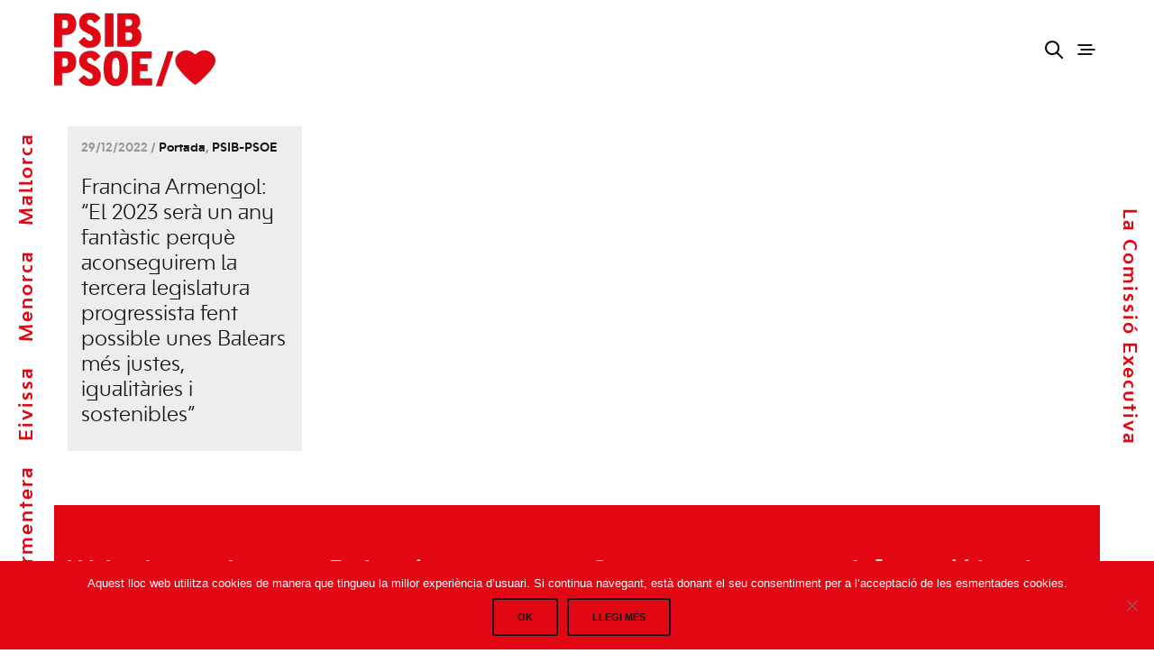

--- FILE ---
content_type: text/html; charset=UTF-8
request_url: https://www.psib-psoe.org/tag/militancia/
body_size: 16609
content:
<!doctype html>
<html lang="ca">
<head>
<meta charset="UTF-8" />
<meta name="viewport" content="width=device-width, initial-scale=1, maximum-scale=1, viewport-fit=cover">
<link rel="profile" href="https://gmpg.org/xfn/11">
<link rel="pingback" href="https://www.psib-psoe.org/xmlrpc.php">
<meta http-equiv="x-dns-prefetch-control" content="on">
<link rel="dns-prefetch" href="//fonts.googleapis.com" />
<link rel="dns-prefetch" href="//fonts.gstatic.com" />
<link rel="dns-prefetch" href="//0.gravatar.com/" />
<link rel="dns-prefetch" href="//2.gravatar.com/" />
<link rel="dns-prefetch" href="//1.gravatar.com/" /><title>militància &#8211; psibpsoe</title>
<meta name='robots' content='max-image-preview:large' />
<style>img:is([sizes="auto" i], [sizes^="auto," i]) { contain-intrinsic-size: 3000px 1500px }</style>
<link rel="alternate" hreflang="ca" href="https://www.psib-psoe.org/tag/militancia/" />
<link rel="alternate" hreflang="x-default" href="https://www.psib-psoe.org/tag/militancia/" />
<link rel='dns-prefetch' href='//fonts.googleapis.com' />
<link rel="alternate" type="application/rss+xml" title="psibpsoe &raquo; Canal d&#039;informació" href="https://www.psib-psoe.org/feed/" />
<link rel="alternate" type="application/rss+xml" title="psibpsoe &raquo; Canal dels comentaris" href="https://www.psib-psoe.org/comments/feed/" />
<link rel="alternate" type="text/calendar" title="psibpsoe &raquo; Canal iCal" href="https://www.psib-psoe.org/events/?ical=1" />
<link rel="preconnect" href="//fonts.gstatic.com/" crossorigin><link rel="alternate" type="application/rss+xml" title="psibpsoe &raquo; militància Canal de les etiquetes" href="https://www.psib-psoe.org/tag/militancia/feed/" />
<script type="text/javascript">
/* <![CDATA[ */
window._wpemojiSettings = {"baseUrl":"https:\/\/s.w.org\/images\/core\/emoji\/15.0.3\/72x72\/","ext":".png","svgUrl":"https:\/\/s.w.org\/images\/core\/emoji\/15.0.3\/svg\/","svgExt":".svg","source":{"concatemoji":"https:\/\/www.psib-psoe.org\/wp-includes\/js\/wp-emoji-release.min.js?ver=6.7.2"}};
/*! This file is auto-generated */
!function(i,n){var o,s,e;function c(e){try{var t={supportTests:e,timestamp:(new Date).valueOf()};sessionStorage.setItem(o,JSON.stringify(t))}catch(e){}}function p(e,t,n){e.clearRect(0,0,e.canvas.width,e.canvas.height),e.fillText(t,0,0);var t=new Uint32Array(e.getImageData(0,0,e.canvas.width,e.canvas.height).data),r=(e.clearRect(0,0,e.canvas.width,e.canvas.height),e.fillText(n,0,0),new Uint32Array(e.getImageData(0,0,e.canvas.width,e.canvas.height).data));return t.every(function(e,t){return e===r[t]})}function u(e,t,n){switch(t){case"flag":return n(e,"\ud83c\udff3\ufe0f\u200d\u26a7\ufe0f","\ud83c\udff3\ufe0f\u200b\u26a7\ufe0f")?!1:!n(e,"\ud83c\uddfa\ud83c\uddf3","\ud83c\uddfa\u200b\ud83c\uddf3")&&!n(e,"\ud83c\udff4\udb40\udc67\udb40\udc62\udb40\udc65\udb40\udc6e\udb40\udc67\udb40\udc7f","\ud83c\udff4\u200b\udb40\udc67\u200b\udb40\udc62\u200b\udb40\udc65\u200b\udb40\udc6e\u200b\udb40\udc67\u200b\udb40\udc7f");case"emoji":return!n(e,"\ud83d\udc26\u200d\u2b1b","\ud83d\udc26\u200b\u2b1b")}return!1}function f(e,t,n){var r="undefined"!=typeof WorkerGlobalScope&&self instanceof WorkerGlobalScope?new OffscreenCanvas(300,150):i.createElement("canvas"),a=r.getContext("2d",{willReadFrequently:!0}),o=(a.textBaseline="top",a.font="600 32px Arial",{});return e.forEach(function(e){o[e]=t(a,e,n)}),o}function t(e){var t=i.createElement("script");t.src=e,t.defer=!0,i.head.appendChild(t)}"undefined"!=typeof Promise&&(o="wpEmojiSettingsSupports",s=["flag","emoji"],n.supports={everything:!0,everythingExceptFlag:!0},e=new Promise(function(e){i.addEventListener("DOMContentLoaded",e,{once:!0})}),new Promise(function(t){var n=function(){try{var e=JSON.parse(sessionStorage.getItem(o));if("object"==typeof e&&"number"==typeof e.timestamp&&(new Date).valueOf()<e.timestamp+604800&&"object"==typeof e.supportTests)return e.supportTests}catch(e){}return null}();if(!n){if("undefined"!=typeof Worker&&"undefined"!=typeof OffscreenCanvas&&"undefined"!=typeof URL&&URL.createObjectURL&&"undefined"!=typeof Blob)try{var e="postMessage("+f.toString()+"("+[JSON.stringify(s),u.toString(),p.toString()].join(",")+"));",r=new Blob([e],{type:"text/javascript"}),a=new Worker(URL.createObjectURL(r),{name:"wpTestEmojiSupports"});return void(a.onmessage=function(e){c(n=e.data),a.terminate(),t(n)})}catch(e){}c(n=f(s,u,p))}t(n)}).then(function(e){for(var t in e)n.supports[t]=e[t],n.supports.everything=n.supports.everything&&n.supports[t],"flag"!==t&&(n.supports.everythingExceptFlag=n.supports.everythingExceptFlag&&n.supports[t]);n.supports.everythingExceptFlag=n.supports.everythingExceptFlag&&!n.supports.flag,n.DOMReady=!1,n.readyCallback=function(){n.DOMReady=!0}}).then(function(){return e}).then(function(){var e;n.supports.everything||(n.readyCallback(),(e=n.source||{}).concatemoji?t(e.concatemoji):e.wpemoji&&e.twemoji&&(t(e.twemoji),t(e.wpemoji)))}))}((window,document),window._wpemojiSettings);
/* ]]> */
</script>
<!-- <link rel='stylesheet' id='vc_extensions_cqbundle_adminicon-css' href='https://www.psib-psoe.org/wp-content/plugins/vc-extensions-bundle/css/admin_icon.css?ver=6.7.2' type='text/css' media='all' /> -->
<link rel="stylesheet" type="text/css" href="//www.psib-psoe.org/wp-content/cache/wpfc-minified/qj5n2vlv/6isaa.css" media="all"/>
<style id='wp-emoji-styles-inline-css' type='text/css'>
img.wp-smiley, img.emoji {
display: inline !important;
border: none !important;
box-shadow: none !important;
height: 1em !important;
width: 1em !important;
margin: 0 0.07em !important;
vertical-align: -0.1em !important;
background: none !important;
padding: 0 !important;
}
</style>
<!-- <link rel='stylesheet' id='wp-block-library-css' href='https://www.psib-psoe.org/wp-includes/css/dist/block-library/style.min.css?ver=6.7.2' type='text/css' media='all' /> -->
<link rel="stylesheet" type="text/css" href="//www.psib-psoe.org/wp-content/cache/wpfc-minified/2nwphydt/6isaa.css" media="all"/>
<style id='classic-theme-styles-inline-css' type='text/css'>
/*! This file is auto-generated */
.wp-block-button__link{color:#fff;background-color:#32373c;border-radius:9999px;box-shadow:none;text-decoration:none;padding:calc(.667em + 2px) calc(1.333em + 2px);font-size:1.125em}.wp-block-file__button{background:#32373c;color:#fff;text-decoration:none}
</style>
<style id='global-styles-inline-css' type='text/css'>
:root{--wp--preset--aspect-ratio--square: 1;--wp--preset--aspect-ratio--4-3: 4/3;--wp--preset--aspect-ratio--3-4: 3/4;--wp--preset--aspect-ratio--3-2: 3/2;--wp--preset--aspect-ratio--2-3: 2/3;--wp--preset--aspect-ratio--16-9: 16/9;--wp--preset--aspect-ratio--9-16: 9/16;--wp--preset--color--black: #000000;--wp--preset--color--cyan-bluish-gray: #abb8c3;--wp--preset--color--white: #ffffff;--wp--preset--color--pale-pink: #f78da7;--wp--preset--color--vivid-red: #cf2e2e;--wp--preset--color--luminous-vivid-orange: #ff6900;--wp--preset--color--luminous-vivid-amber: #fcb900;--wp--preset--color--light-green-cyan: #7bdcb5;--wp--preset--color--vivid-green-cyan: #00d084;--wp--preset--color--pale-cyan-blue: #8ed1fc;--wp--preset--color--vivid-cyan-blue: #0693e3;--wp--preset--color--vivid-purple: #9b51e0;--wp--preset--color--thb-accent: #e30613;--wp--preset--gradient--vivid-cyan-blue-to-vivid-purple: linear-gradient(135deg,rgba(6,147,227,1) 0%,rgb(155,81,224) 100%);--wp--preset--gradient--light-green-cyan-to-vivid-green-cyan: linear-gradient(135deg,rgb(122,220,180) 0%,rgb(0,208,130) 100%);--wp--preset--gradient--luminous-vivid-amber-to-luminous-vivid-orange: linear-gradient(135deg,rgba(252,185,0,1) 0%,rgba(255,105,0,1) 100%);--wp--preset--gradient--luminous-vivid-orange-to-vivid-red: linear-gradient(135deg,rgba(255,105,0,1) 0%,rgb(207,46,46) 100%);--wp--preset--gradient--very-light-gray-to-cyan-bluish-gray: linear-gradient(135deg,rgb(238,238,238) 0%,rgb(169,184,195) 100%);--wp--preset--gradient--cool-to-warm-spectrum: linear-gradient(135deg,rgb(74,234,220) 0%,rgb(151,120,209) 20%,rgb(207,42,186) 40%,rgb(238,44,130) 60%,rgb(251,105,98) 80%,rgb(254,248,76) 100%);--wp--preset--gradient--blush-light-purple: linear-gradient(135deg,rgb(255,206,236) 0%,rgb(152,150,240) 100%);--wp--preset--gradient--blush-bordeaux: linear-gradient(135deg,rgb(254,205,165) 0%,rgb(254,45,45) 50%,rgb(107,0,62) 100%);--wp--preset--gradient--luminous-dusk: linear-gradient(135deg,rgb(255,203,112) 0%,rgb(199,81,192) 50%,rgb(65,88,208) 100%);--wp--preset--gradient--pale-ocean: linear-gradient(135deg,rgb(255,245,203) 0%,rgb(182,227,212) 50%,rgb(51,167,181) 100%);--wp--preset--gradient--electric-grass: linear-gradient(135deg,rgb(202,248,128) 0%,rgb(113,206,126) 100%);--wp--preset--gradient--midnight: linear-gradient(135deg,rgb(2,3,129) 0%,rgb(40,116,252) 100%);--wp--preset--font-size--small: 13px;--wp--preset--font-size--medium: 20px;--wp--preset--font-size--large: 36px;--wp--preset--font-size--x-large: 42px;--wp--preset--spacing--20: 0.44rem;--wp--preset--spacing--30: 0.67rem;--wp--preset--spacing--40: 1rem;--wp--preset--spacing--50: 1.5rem;--wp--preset--spacing--60: 2.25rem;--wp--preset--spacing--70: 3.38rem;--wp--preset--spacing--80: 5.06rem;--wp--preset--shadow--natural: 6px 6px 9px rgba(0, 0, 0, 0.2);--wp--preset--shadow--deep: 12px 12px 50px rgba(0, 0, 0, 0.4);--wp--preset--shadow--sharp: 6px 6px 0px rgba(0, 0, 0, 0.2);--wp--preset--shadow--outlined: 6px 6px 0px -3px rgba(255, 255, 255, 1), 6px 6px rgba(0, 0, 0, 1);--wp--preset--shadow--crisp: 6px 6px 0px rgba(0, 0, 0, 1);}:where(.is-layout-flex){gap: 0.5em;}:where(.is-layout-grid){gap: 0.5em;}body .is-layout-flex{display: flex;}.is-layout-flex{flex-wrap: wrap;align-items: center;}.is-layout-flex > :is(*, div){margin: 0;}body .is-layout-grid{display: grid;}.is-layout-grid > :is(*, div){margin: 0;}:where(.wp-block-columns.is-layout-flex){gap: 2em;}:where(.wp-block-columns.is-layout-grid){gap: 2em;}:where(.wp-block-post-template.is-layout-flex){gap: 1.25em;}:where(.wp-block-post-template.is-layout-grid){gap: 1.25em;}.has-black-color{color: var(--wp--preset--color--black) !important;}.has-cyan-bluish-gray-color{color: var(--wp--preset--color--cyan-bluish-gray) !important;}.has-white-color{color: var(--wp--preset--color--white) !important;}.has-pale-pink-color{color: var(--wp--preset--color--pale-pink) !important;}.has-vivid-red-color{color: var(--wp--preset--color--vivid-red) !important;}.has-luminous-vivid-orange-color{color: var(--wp--preset--color--luminous-vivid-orange) !important;}.has-luminous-vivid-amber-color{color: var(--wp--preset--color--luminous-vivid-amber) !important;}.has-light-green-cyan-color{color: var(--wp--preset--color--light-green-cyan) !important;}.has-vivid-green-cyan-color{color: var(--wp--preset--color--vivid-green-cyan) !important;}.has-pale-cyan-blue-color{color: var(--wp--preset--color--pale-cyan-blue) !important;}.has-vivid-cyan-blue-color{color: var(--wp--preset--color--vivid-cyan-blue) !important;}.has-vivid-purple-color{color: var(--wp--preset--color--vivid-purple) !important;}.has-black-background-color{background-color: var(--wp--preset--color--black) !important;}.has-cyan-bluish-gray-background-color{background-color: var(--wp--preset--color--cyan-bluish-gray) !important;}.has-white-background-color{background-color: var(--wp--preset--color--white) !important;}.has-pale-pink-background-color{background-color: var(--wp--preset--color--pale-pink) !important;}.has-vivid-red-background-color{background-color: var(--wp--preset--color--vivid-red) !important;}.has-luminous-vivid-orange-background-color{background-color: var(--wp--preset--color--luminous-vivid-orange) !important;}.has-luminous-vivid-amber-background-color{background-color: var(--wp--preset--color--luminous-vivid-amber) !important;}.has-light-green-cyan-background-color{background-color: var(--wp--preset--color--light-green-cyan) !important;}.has-vivid-green-cyan-background-color{background-color: var(--wp--preset--color--vivid-green-cyan) !important;}.has-pale-cyan-blue-background-color{background-color: var(--wp--preset--color--pale-cyan-blue) !important;}.has-vivid-cyan-blue-background-color{background-color: var(--wp--preset--color--vivid-cyan-blue) !important;}.has-vivid-purple-background-color{background-color: var(--wp--preset--color--vivid-purple) !important;}.has-black-border-color{border-color: var(--wp--preset--color--black) !important;}.has-cyan-bluish-gray-border-color{border-color: var(--wp--preset--color--cyan-bluish-gray) !important;}.has-white-border-color{border-color: var(--wp--preset--color--white) !important;}.has-pale-pink-border-color{border-color: var(--wp--preset--color--pale-pink) !important;}.has-vivid-red-border-color{border-color: var(--wp--preset--color--vivid-red) !important;}.has-luminous-vivid-orange-border-color{border-color: var(--wp--preset--color--luminous-vivid-orange) !important;}.has-luminous-vivid-amber-border-color{border-color: var(--wp--preset--color--luminous-vivid-amber) !important;}.has-light-green-cyan-border-color{border-color: var(--wp--preset--color--light-green-cyan) !important;}.has-vivid-green-cyan-border-color{border-color: var(--wp--preset--color--vivid-green-cyan) !important;}.has-pale-cyan-blue-border-color{border-color: var(--wp--preset--color--pale-cyan-blue) !important;}.has-vivid-cyan-blue-border-color{border-color: var(--wp--preset--color--vivid-cyan-blue) !important;}.has-vivid-purple-border-color{border-color: var(--wp--preset--color--vivid-purple) !important;}.has-vivid-cyan-blue-to-vivid-purple-gradient-background{background: var(--wp--preset--gradient--vivid-cyan-blue-to-vivid-purple) !important;}.has-light-green-cyan-to-vivid-green-cyan-gradient-background{background: var(--wp--preset--gradient--light-green-cyan-to-vivid-green-cyan) !important;}.has-luminous-vivid-amber-to-luminous-vivid-orange-gradient-background{background: var(--wp--preset--gradient--luminous-vivid-amber-to-luminous-vivid-orange) !important;}.has-luminous-vivid-orange-to-vivid-red-gradient-background{background: var(--wp--preset--gradient--luminous-vivid-orange-to-vivid-red) !important;}.has-very-light-gray-to-cyan-bluish-gray-gradient-background{background: var(--wp--preset--gradient--very-light-gray-to-cyan-bluish-gray) !important;}.has-cool-to-warm-spectrum-gradient-background{background: var(--wp--preset--gradient--cool-to-warm-spectrum) !important;}.has-blush-light-purple-gradient-background{background: var(--wp--preset--gradient--blush-light-purple) !important;}.has-blush-bordeaux-gradient-background{background: var(--wp--preset--gradient--blush-bordeaux) !important;}.has-luminous-dusk-gradient-background{background: var(--wp--preset--gradient--luminous-dusk) !important;}.has-pale-ocean-gradient-background{background: var(--wp--preset--gradient--pale-ocean) !important;}.has-electric-grass-gradient-background{background: var(--wp--preset--gradient--electric-grass) !important;}.has-midnight-gradient-background{background: var(--wp--preset--gradient--midnight) !important;}.has-small-font-size{font-size: var(--wp--preset--font-size--small) !important;}.has-medium-font-size{font-size: var(--wp--preset--font-size--medium) !important;}.has-large-font-size{font-size: var(--wp--preset--font-size--large) !important;}.has-x-large-font-size{font-size: var(--wp--preset--font-size--x-large) !important;}
:where(.wp-block-post-template.is-layout-flex){gap: 1.25em;}:where(.wp-block-post-template.is-layout-grid){gap: 1.25em;}
:where(.wp-block-columns.is-layout-flex){gap: 2em;}:where(.wp-block-columns.is-layout-grid){gap: 2em;}
:root :where(.wp-block-pullquote){font-size: 1.5em;line-height: 1.6;}
</style>
<!-- <link rel='stylesheet' id='wpml-blocks-css' href='https://www.psib-psoe.org/wp-content/plugins/sitepress-multilingual-cms/dist/css/blocks/styles.css?ver=4.6.13' type='text/css' media='all' /> -->
<!-- <link rel='stylesheet' id='cookie-notice-front-css' href='https://www.psib-psoe.org/wp-content/plugins/cookie-notice/css/front.min.css?ver=2.5.5' type='text/css' media='all' /> -->
<!-- <link rel='stylesheet' id='inline-footnotes-css' href='https://www.psib-psoe.org/wp-content/plugins/inline-footnotes/public/css/inline-footnotes-public.compressed.css?ver=1.0.0' type='text/css' media='all' /> -->
<!-- <link rel='stylesheet' id='url-shortify-css' href='https://www.psib-psoe.org/wp-content/plugins/url-shortify/lite/dist/styles/url-shortify.css?ver=1.10.3' type='text/css' media='all' /> -->
<!-- <link rel='stylesheet' id='thb-app-css' href='https://www.psib-psoe.org/wp-content/themes/notio-wp/assets/css/app.css?ver=5.6.2' type='text/css' media='all' /> -->
<link rel="stylesheet" type="text/css" href="//www.psib-psoe.org/wp-content/cache/wpfc-minified/ftz5pwvf/6isaa.css" media="all"/>
<style id='thb-app-inline-css' type='text/css'>
h1,h2,h3,h4,h5,h6,blockquote p,.thb-portfolio-filter .filters,.thb-portfolio .type-portfolio.hover-style5 .thb-categories {font-family:Work Sans;}body {font-family:Karla;}h1,.h1 {font-weight:300;font-size:60px;}h2 {font-weight:300;font-size:44px;}h3 {font-weight:300;font-size:36px;}h4 {font-weight:400;}h5 {font-weight:bold;font-size:26px;}h6 {font-size:22px;}#full-menu .sf-menu > li > a {font-size:30px;}#full-menu .sub-menu li a {font-size:30px;}.subfooter .thb-subfooter-menu li a {}input[type="submit"],submit,.button,.btn,.btn-block,.btn-text,.vc_btn3 {}#full-menu .sf-menu>li>a,.mobile-menu a {}.footer .widget h6 {font-weight:900;}.products .product h3 {}.product-page .product-information h1.product_title {}.thb-product-detail .product-information .woocommerce-product-details__short-description,.thb-product-detail .product-information .woocommerce-product-details__short-description p {}.header .logolink .logoimg {max-height:85px;}.header .logolink .logoimg[src$=".svg"] {max-height:100%;height:85px;}.header {height:110px;}.header-margin, #searchpopup, #mobile-menu, #side-cart, #wrapper [role="main"], .pace, .share_container {margin-top:110px;}.underline-link:after, .products .product .product_after_title .button:after, .wpb_text_column a:after, .widget.widget_price_filter .price_slider .ui-slider-handle, .btn.style5, .button.style5, input[type=submit].style5, .btn.style6, .button.style6, input[type=submit].style6, .btn.accent, .btn#place_order, .btn.checkout-button, .button.accent, .button#place_order, .button.checkout-button, input[type=submit].accent, input[type=submit]#place_order, input[type=submit].checkout-button,.products .product .product_after_title .button:after, .woocommerce-tabs .tabs li a:after, .woocommerce-MyAccount-navigation ul li:hover a, .woocommerce-MyAccount-navigation ul li.is-active a, .thb-client-row.has-border.thb-opacity.with-accent .thb-client:hover, .product-page .product-information .single_add_to_cart_button:hover {border-color:#e30613;}.woocommerce-MyAccount-navigation ul li:hover + li a, .woocommerce-MyAccount-navigation ul li.is-active + li a {border-top-color:#e30613;}a:hover, #full-menu .sf-menu > li.current-menu-item > a, #full-menu .sf-menu > li.sfHover > a, #full-menu .sf-menu > li > a:hover, .header_full_menu_submenu_color_style2 #full-menu .sub-menu a:hover, #full-menu .sub-menu li a:hover, .footer.style1 .social-links a.email:hover, .post .post-title a:hover, .widget.widget_recent_entries ul li .url, .widget.widget_recent_comments ul li .url, .widget.woocommerce.widget_layered_nav ul li .count, .widget.widget_price_filter .price_slider_amount .button, .widget.widget_price_filter .price_slider_amount .button:hover, .pagination .page-numbers.current, .btn.style3:before, .button.style3:before, input[type=submit].style3:before, .btn.style5:hover, .button.style5:hover, input[type=submit].style5:hover, .mobile-menu > li.current-menu-item > a, .mobile-menu > li.sfHover > a, .mobile-menu > li > a:hover, .mobile-menu > li > a.active, .mobile-menu .sub-menu li a:hover, .authorpage .author-content .square-icon:hover, .authorpage .author-content .square-icon.email:hover, #comments .commentlist .comment .reply, #comments .commentlist .comment .reply a, .thb-portfolio-filter.style1 .filters li a:hover, .thb-portfolio-filter.style1 .filters li a.active, .products .product .product_after_title .button, .product-page .product-information .price,.product-page .product-information .reset_variations, .product-page .product-information .product_meta > span a, .woocommerce-tabs .tabs li a:hover, .woocommerce-tabs .tabs li.active a, .woocommerce-info a:not(.button), .email:hover, .thb-iconbox.type3 > span, .thb_twitter_container.style1 .thb_tweet a,.columns.thb-light-column .btn-text.style3:hover,.columns.thb-light-column .btn-text.style4:hover,.has-thb-accent-color,.wp-block-button .wp-block-button__link.has-thb-accent-color{color:#e30613;}.post.blog-style7 .post-gallery, .widget.widget_price_filter .price_slider .ui-slider-range, .btn.style5, .button.style5, input[type=submit].style5, .btn.style6, .button.style6, input[type=submit].style6, .btn.accent, .btn#place_order, .btn.checkout-button, .button.accent, .button#place_order, .button.checkout-button, input[type=submit].accent, input[type=submit]#place_order, input[type=submit].checkout-button, .content404 figure, .style2 .mobile-menu > li > a:before, .thb-portfolio.thb-text-style2 .type-portfolio:hover, .thb-portfolio-filter.style2 .filters li a:before, .woocommerce-MyAccount-navigation ul li:hover a, .woocommerce-MyAccount-navigation ul li.is-active a, .email.boxed-icon:hover, .email.boxed-icon.fill, .email.boxed-icon.white-fill:hover, .thb-iconbox.type2 > span, .thb-client-row.thb-opacity.with-accent .thb-client:hover, .product-page .product-information .single_add_to_cart_button:hover, .btn.style3:before, .button.style3:before, input[type=submit].style3:before, .btn-text.style3 .circle-btn, .has-thb-accent-background-color,.wp-block-button .wp-block-button__link.has-thb-accent-background-color {background-color:#e30613;}.mobile-menu li.menu-item-has-children > a:hover .menu_icon,.btn-text.style4 .arrow svg:first-child {fill:#e30613;}.thb-counter figure svg path,.thb-counter figure svg circle,.thb-counter figure svg rect,.thb-counter figure svg ellipse {stroke:#e30613;}.button.checkout-button:hover,input[type=submit]#place_order:hover,.btn.accent:hover,.btn.style6:hover, .button.style6:hover, input[type=submit].style6:hover {background-color:#cc0511;border-color:#cc0511;}.thb-portfolio .type-portfolio.hover-style10 .portfolio-link:after {background-image:-moz-linear-gradient(#e30613,rgba(0,0,0,0) 30%,rgba(0,0,0,0));background-image:-webkit-linear-gradient(#e30613,rgba(0,0,0,0) 30%,rgba(0,0,0,0));background-image:linear-gradient(#e30613,rgba(0,0,0,0) 30%,rgba(0,0,0,0));}.thb-portfolio .post-23457.type-portfolio.portfolio-style1:not(.hover-style6) .portfolio-link,.thb-portfolio .post-23457.type-portfolio.portfolio-text-style-2:hover,#qp-portfolio-23457:hover .qp-content,.thb-portfolio .post-23457.type-portfolio.portfolio-style2.style2-hover-style2 .thb-placeholder.second {background:#f44336;}.thb-portfolio .post-23457.type-portfolio.hover-style10 .portfolio-link:after {background-image:-moz-linear-gradient(#f44336,rgba(0,0,0,0) 30%,rgba(0,0,0,0));background-image:-webkit-linear-gradient(#f44336,rgba(0,0,0,0) 30%,rgba(0,0,0,0));background-image:linear-gradient(#f44336,rgba(0,0,0,0) 30%,rgba(0,0,0,0));}.thb-portfolio .post-23457.type-portfolio.portfolio-style1.hover-style7 .portfolio-link {background:transparent;}.thb-portfolio .post-23457.type-portfolio.portfolio-style1.hover-style7 .thb-placeholder:before {background:#f44336;}.thb-portfolio .post-21970.type-portfolio.portfolio-style1:not(.hover-style6) .portfolio-link,.thb-portfolio .post-21970.type-portfolio.portfolio-text-style-2:hover,#qp-portfolio-21970:hover .qp-content,.thb-portfolio .post-21970.type-portfolio.portfolio-style2.style2-hover-style2 .thb-placeholder.second {background:#e30613;}.thb-portfolio .post-21970.type-portfolio.hover-style10 .portfolio-link:after {background-image:-moz-linear-gradient(#e30613,rgba(0,0,0,0) 30%,rgba(0,0,0,0));background-image:-webkit-linear-gradient(#e30613,rgba(0,0,0,0) 30%,rgba(0,0,0,0));background-image:linear-gradient(#e30613,rgba(0,0,0,0) 30%,rgba(0,0,0,0));}.thb-portfolio .post-21970.type-portfolio.portfolio-style1.hover-style7 .portfolio-link {background:transparent;}.thb-portfolio .post-21970.type-portfolio.portfolio-style1.hover-style7 .thb-placeholder:before {background:#e30613;}.thb-portfolio .post-21940.type-portfolio.portfolio-style1:not(.hover-style6) .portfolio-link,.thb-portfolio .post-21940.type-portfolio.portfolio-text-style-2:hover,#qp-portfolio-21940:hover .qp-content,.thb-portfolio .post-21940.type-portfolio.portfolio-style2.style2-hover-style2 .thb-placeholder.second {background:#f44336;}.thb-portfolio .post-21940.type-portfolio.hover-style10 .portfolio-link:after {background-image:-moz-linear-gradient(#f44336,rgba(0,0,0,0) 30%,rgba(0,0,0,0));background-image:-webkit-linear-gradient(#f44336,rgba(0,0,0,0) 30%,rgba(0,0,0,0));background-image:linear-gradient(#f44336,rgba(0,0,0,0) 30%,rgba(0,0,0,0));}.thb-portfolio .post-21940.type-portfolio.portfolio-style1.hover-style7 .portfolio-link {background:transparent;}.thb-portfolio .post-21940.type-portfolio.portfolio-style1.hover-style7 .thb-placeholder:before {background:#f44336;}@font-face {font-family:'bw_modelica_ss02bold';src:url('/wp-content/uploads/bwmodelicass02-bold-webfont.woff2') format('woff2'), url('/wp-content/uploads/bwmodelicass02-bold-webfont.woff') format('woff');font-weight:normal;font-style:normal;}@font-face {font-family:'bw_modelica_ss02light';src:url('/wp-content/uploads/bwmodelicass02-light-webfont.woff2') format('woff2'), url('/wp-content/uploads/bwmodelicass02-light-webfont.woff') format('woff');font-weight:normal;font-style:normal;}@font-face {font-family:'bw_modelica_ss02regular';src:url('/wp-content/uploads/bwmodelicass02-regular-webfont.woff2') format('woff2'), url('/wp-content/uploads/bwmodelicass02-regular-webfont.woff') format('woff');font-weight:normal;font-style:normal;}dl, ol, ul{margin-bottom:0rem!important;font-size:large !important;}ul {list-style-type:square;}body {font-family:'bw_modelica_ss02bold';}h1,h2,h3,h4,h5{font-family:'bw_modelica_ss02regular';}#content .wpb_alert p:last-child, #content .wpb_text_column :last-child, #content .wpb_text_column p:last-child, .vc_message_box > p:last-child, .wpb_alert p:last-child, .wpb_text_column :last-child, .wpb_text_column p:last-child {margin-bottom:0;text-decoration:none;}.wpb_text_column a {color:#E30613!important;}.wpb_text_column a:hover {color:#000!important;}.leftin a:hover{padding-left:30px;}.leftin li{list-style-type:none!important;} .post.blog-style7 {padding:15px!important; }.mobile-menu > li > a:active{color:#fff!important;}.mobile-menu > li > a:hover {color:#ffffff!important;}.mobile-menu > li > a{color:#ffffff!important;}.share-post-link{font-weight:bold;color:#E30613;text-transform:uppercase;}#bar-left {left:0;top:40%;}.abs a {padding-right:20px;color:#E30613;}.post_meta a{display:none;}.rs-background-video-layer iframe{visibility:inherit !important;}.post.blog-post .related-posts h5 {display:none;}.post.blog-style7{min-height:30vh;}.post .post-meta {display:block;font-size:13px;line-height:1.6;color:#969696;margin-bottom:20px;}.filtros ul li {display:block;padding:0;margin-bottom:10px;font-size:14px;font-weight:400;display:inline-flex;padding:10px;}.menu-categorias-noticias-container{padding-left:10px;}.img_noticia{width:100%!important;}.post.blog-style7 .post-title h3 {font-size:22px;}.intro{color:#E30613!important;font-style:italic;text-decoration:underline!important;}.pace,.pace-inactive{display:none;}.portfolio_nav .center_link {margin-bottom:30px;}.bar-side .thb-quick-portfolio .thb-quick-inner .quick-portfolio .qp-content .thb-categories {display:none;}.post.blog-post .post-gallery.parallax {display:none;}.vc_btn3.vc_btn3-size-lg.vc_btn3-style-outline, .vc_btn3.vc_btn3-size-lg.vc_btn3-style-outline-custom {height:300px!important;line-height:1.3em;padding:30px 0px 240px 30px !important;}.more-link {display:none;}div.wpcf7-response-output {margin:-1em 0.5em 1em;}body {color:#000!important;background-color:#fff!important;}.light{font-family:'bw_modelica_ss02light';}.footer.style2 {padding-top:60px;padding-bottom:0px;}.footer.style2.dark a:hover{font-family:'bw_modelica_ss02bold';}.footer .widget p, .footer .widget ul li{font-family:'bw_modelica_ss02regular';font-size:18px;}.footer .widget h6{font-family:'bw_modelica_ss02bold';}.vc_btn3.vc_btn3-size-md{font-size:18px!important;font-family:'bw_modelica_ss02bold';}p{font-family:'bw_modelica_ss02regular';margin-top:1rem;}.cq-expandgrid-item.cq-expandgrid-openstate .cq-expandgrid-face::after {border-bottom:15px solid #E30613!important;}.cq-expandgrid-text {background-color:#fff;border:1px solid #E30613;}.cq-expandgrid .cq-expandgrid-close {color:#E30613;}input[type="text"], input[type="password"], input[type="date"], input[type="datetime"], input[type="email"], input[type="number"], input[type="search"], input[type="tel"], input[type="time"], input[type="url"], textarea {box-sizing:border-box;border:1px solid #E30613;padding:12px 16px;margin:0;color:#E30613;font-size:14px;font-weight:400;max-width:100%;height:42px;outline:0;background:#fff;border-radius:0px;-moz-box-shadow:none;-webkit-box-shadow:none;box-shadow:none;-moz-appearance:none;-webkit-appearance:none;}.noticia_destacada h4{color:#000!important;}.titulo_not_des a:hover {border-bottom:1px solid #000!important;}.col_izq {padding-left:0;}.menu-footer p {font-size:larger;}.frase h2{font-family:'bw_modelica_ss02light';}.bold{font-weight:700;font-family:'bw_modelica_ss02bold';}.bt_fed{font-weight:700;font-family:'bw_modelica_ss02bold';}.mobile-menu .sub-menu li a {font-size:2em;color:#fff;font-weight:500;padding-left:20px;}.mobile-menu .sub-menu li a:hover {font-size:2em;color:#000;text-decoration:underline;}.mobile-menu a {text-transform:capitalize;}.wpb-js-composer .vc_tta.vc_general .vc_tta-panel-title {font-weight:300;}.cq-accordion div.accordion-content {letter-spacing:0px!important;}.vc_tta-container h2{font-size:34px;padding-bottom:30px;font-weight:600;}.cq-accordion ul li a:hover{border-bottom:1px solid #ff0000;padding-bottom:0px;padding-left:30px;width:100%;}.wpb-js-composer .vc_tta-color-white.vc_tta-style-flat .vc_tta-panel .vc_tta-panel-heading{background-color:#fff!important;border:1px solid #E30613;}.wpcf7-form-control.wpcf7-submit { text-transform:capitalize; border-radius:0px; font-size:18px; background-color:#E30613; color:#fff; border:0;}.wpcf7-form-control.wpcf7-submit :hover{ border-radius:0px; background-color:#fff; color:#E30613; border:1px #E30613 solid;}.cq-accordion ul li i::before, .cq-accordion ul li i::after {margin-top:25px;}.wpb-js-composer .vc_tta-color-white.vc_tta-style-flat .vc_tta-panel .vc_tta-panel-title > a{color:#E30613!important;}.lista_doc ul li{color:#E30613!important;}.cq-accordion p {padding:0px!important;}.cq-accordion h3, h4{ color:#E30613!important;}.cq-accordion h4{ font-weight:400!important;}.accordion-content ul li a{color:#E30613!important;text-transform:capitalize;padding-left:20px;}.accordion-content ul li a:hover{color:#000!important;}.wpb-js-composer .vc_tta-color-white.vc_tta-style-flat .vc_active .vc_tta-panel-heading .vc_tta-controls-icon::after, .wpb-js-composer .vc_tta-color-white.vc_tta-style-flat .vc_active .vc_tta-panel-heading .vc_tta-controls-icon::before, .wpb-js-composer .vc_tta-color-white.vc_tta-style-flat .vc_tta-controls-icon::after, .wpb-js-composer .vc_tta-color-white.vc_tta-style-flat .vc_tta-controls-icon::before {border-color:#E30613!important;}.wpb-js-composer .vc_tta-color-white.vc_tta-style-flat .vc_tta-panel.vc_active .vc_tta-panel-title > a{color:#E30613!important;}h1, h2, h3, h4 {color:#E30613;}#responsive-form{ max-width:1200px ; margin:0 auto;width:100%;}.video{padding:100px;}.noticias{padding-bottom:100px;}.row.max_width {max-width:100rem;}.form-row{ width:100%;}.column-half, .column-full{ float:left; position:relative; padding:0.65rem; width:100%; -webkit-box-sizing:border-box;-moz-box-sizing:border-box;box-sizing:border-box}.clearfix:after { content:""; display:table; clear:both;}@media only screen and (min-width:48em) { .accordeon_titulo h4{color:#000!important;}.cq-accordion h4 {line-height:30px!important;}.thb-counter {margin-bottom:0px!important;}.thb-counter .number {margin-bottom:0px!important;}.thb-counter h6{display:none;}.cq-accordion ul li {border-top:0px!important;}.tribe-events-page-title {clear:none;font-size:24px;font-weight:400;margin-bottom:.5em;position:relative;text-align:left;}.tribe-events-list-separator-month {background-color:#f5f5f5;display:block;font-size:27px;margin:0em 0px 0;padding:13px 10px;text-transform:uppercase;font-family:'bw_modelica_ss02extrabold';}#tribe-events-content a{color:#E30613;}.tribe-events-list .tribe-events-list-event-title{font-size:2em;}.ui-datepicker-group {width:300px !important;}.tribe-events-has-events{background-color:#f5f5f5;}#tribe-events-content .tribe-events-calendar div[id*="tribe-events-event-"] h3.tribe-events-month-event-title {font-family:sans-serif;font-size:18px;font-weight:400;line-height:1.25;margin:0;overflow:hidden;padding:3%;text-transform:none;}.thb-counter h6 {font-weight:700;text-transform:none;font-size:24px;font-family:'bw_modelica_ss02light';}.thb-counter .number {font-size:80px;line-height:1;font-weight:700;letter-spacing:-0.02em !important;font-family:'bw_modelica_ss02bold';}.social_top ul li{display:inline;padding-right:10px;margin-bottom:0rem!important;}.social_top{padding-right:10px;}.social_contact ul li{display:inline;padding-right:10px;margin-bottom:0rem!important;}.social_contact ul li a:hover {padding-right:0px;margin-bottom:0rem!important; display:inline;position:relative;font-size:1.5em;color:#000;text-decoration:none;text-transform:capitalize;padding-top:20px;padding-bottom:20px;padding-left:0px;border-bottom:1px dotted #dce7eb;border-top:1px dotted #dce7eb;} .column-half{ width:50%; }}.vc_btn3-container.vc_btn3-center .vc_btn3-block.vc_btn3-size-lg.vc_btn3-style-outline, .vc_btn3-container.vc_btn3-center .vc_btn3-block.vc_btn3-size-lg.vc_btn3-style-outline-custom {padding:120px 24px!important;font-size:34px;}.wpcf7-form { margin:0;}.vc_btn3.vc_btn3-size-lg.vc_btn3-style-outline, .vc_btn3.vc_btn3-size-lg.vc_btn3-style-outline-custom {height:300px!important;line-height:1.3em;padding:30px 0px 240px 30px !important;}.vc_btn3.vc_btn3-icon-left .vc_btn3-icon, .vc_btn3.vc_btn3-icon-right .vc_btn3-icon {top:90%!important;}.vc_btn3.vc_btn3-size-lg {font-size:30px!important;font-weight:bold;}#comments{display:none;}a:hover {color:#000;}.mobile-menu > li > a:hover{color:#000;}.mobile-menu > li > a {color:#fff;}.menu-container {background:#E30613;}.footer.style2.dark {background:#E30613;color:#ececec;}.bar-side .abs {letter-spacing:2px;text-transform:capitalize;}.bar-side {font-size:20px;color:#E30613;font-family:'bw_modelica_ss02bold';}.botonafiliacion{padding-top:5px;padding-bottom:5px;padding-left:10px;padding-right:10px;background-color:#E30613;font-family:'bw_modelica_ss02bold';color:#fff;}.izq{position:fixed;top:15px;left:15px;z-index:1000000;}.dcha{position:fixed;top:15px;right:15px;z-index:1000000;}.izq_inf{position:fixed;bottom:15px;left:15px;z-index:1000000;}.dcha_inf{position:fixed;bottom:15px;right:15px;z-index:1000000;}.post.blog-style7 .post-gallery, .widget.widget_price_filter .price_slider .ui-slider-range, .btn.style5, .button.style5, input[type="submit"].style5, .btn.style6, .button.style6, input[type="submit"].style6, .btn.accent, .btn#place_order, .btn.checkout-button, .button.accent, .button#place_order, .button.checkout-button, input[type="submit"].accent, input[type="submit"]#place_order, input[type="submit"].checkout-button, .content404 figure, .style2 .mobile-menu > li > a::before, .thb-portfolio.thb-text-style2 .type-portfolio:hover, .thb-portfolio-filter.style2 .filters li a::before, .woocommerce-MyAccount-navigation ul li:hover a, .woocommerce-MyAccount-navigation ul li.is-active a, .email.boxed-icon:hover, .email.boxed-icon.fill, .email.boxed-icon.white-fill:hover, .thb-iconbox.type2 > span, .thb-client-row.thb-opacity.with-accent .thb-client:hover, .product-page .product-information .single_add_to_cart_button:hover, .btn.style3::before, .button.style3::before, input[type="submit"].style3::before {background-color:#000;}#mobile-menu.style2 .menu-container {background:#E30613;}.vc-gitem-zone-height-mode-auto.vc-gitem-zone-height-mode-auto-16-9::before {padding-top:75%!important;}@media only screen and (min-width:220px) and (max-width:479px){ .mobile-menu .sub-menu li a {font-size:1.4em;}.social_top ul li{display:none;}.vc_btn3.vc_btn3-size-lg.vc_btn3-style-outline, .vc_btn3.vc_btn3-size-lg.vc_btn3-style-outline-custom {padding:30px 30px 100px 30px !important;} .mobile-menu > li > a {font-size:30px;} .col_ghost{display:none;}.col_contacto{padding-right:0.65rem!important;padding-left:0.65rem!important;} .izq{display:none;}.img_noticia{width:100%;}.col_vacia{display:none;}.dcha{display:none;}.titulo_not_des{padding-top:0px;}.vc-gitem-zone-height-mode-auto.vc-gitem-zone-height-mode-auto-16-9::before {padding-top:75%!important;}.video{padding:0px;}.vc_grid-item-zone-c-left .vc_gitem-zone-c, .vc_grid-item-zone-c-right .vc_gitem-animated-block{width:100%!important;}.vc_grid-item-zone-c-right .vc_gitem-zone-c{ width:100%!important;}.vc_grid-item-zone-c-left .vc_gitem-animated-block{ width:100%!important;}h1{font-size:34px;}h2{font-size:24px;}h3{font-size:18px;}.top_50{padding-top:50px!important;}}@media only screen and (min-width:480px) and (max-width:799px){ .mobile-menu .sub-menu li a {font-size:1.4em;}.bar-side{font-size:18px;}.social_top ul li{display:inline;padding-right:10px;margin-bottom:0rem!important;}.social_top{padding-right:10px;}.post.blog-style7 .post-title h3 {font-weight:500;line-height:1.3;font-size:20px;}.post.blog-style7 {border:1px solid rgba(0,0,0,0.06);border-top-color:transparent;padding:15px;display:flex;flex-direction:column;justify-content:space-between;height:90%;max-height:400px;position:relative;z-index:0;}.top_50{padding-top:50px!important;} .mobile-menu > li > a {font-size:30px;}.col_ghost{display:none;}.col_contacto{padding-right:0.65rem!important;padding-left:0.65rem!important;}h1{font-size:2em;}.vc_btn3.vc_btn3-size-lg.vc_btn3-style-outline, .vc_btn3.vc_btn3-size-lg.vc_btn3-style-outline-custom {padding:30px 30px 100px 30px !important;}.col_izq {padding-left:0.625rem;}.izq{display:none;}.img_noticia{width:100%;}.col_vacia{display:none;}.dcha{display:none;}.titulo_not_des{padding-top:0px;}.vc-gitem-zone-height-mode-auto.vc-gitem-zone-height-mode-auto-16-9::before {padding-top:55%!important;}.video{padding:0px;}.vc_grid-item-zone-c-left .vc_gitem-zone-c, .vc_grid-item-zone-c-right .vc_gitem-animated-block{width:100%!important;}.vc_grid-item-zone-c-right .vc_gitem-zone-c{ width:100%!important;}.vc_grid-item-zone-c-left .vc_gitem-animated-block{ width:100%!important;}.col_ideas{ padding-right:1%!important;padding-left:1%!important;padding-top:2%!important;}}@media only screen and (min-width:800px) and (max-width:1024px){ .bar-side{font-size:18px;}.video{padding:30px;} .top_50{padding-top:50px!important;}.mobile-menu > li > a {font-size:30px;} .col_ghost{display:none;}.col_contacto{padding-right:2%!important;padding-left:2%!important;}.vc_btn3.vc_btn3-size-lg.vc_btn3-style-outline, .vc_btn3.vc_btn3-size-lg.vc_btn3-style-outline-custom {padding:30px 90px 140px 30px !important;}.izq{display:none;}.col_vacia{display:none;}.dcha{display:none;}.titulo_not_des{padding-top:30px;}.vc-gitem-zone-height-mode-auto.vc-gitem-zone-height-mode-auto-16-9::before {padding-top:75%!important;}.col_ideas{ padding-right:1%!important;padding-left:1%!important;padding-top:2%!important;}.col_ideas1{ padding-right:1%!important;padding-left:1%!important;padding-top:2%!important;}.trescolumnas{padding-right:50px!important;padding-left:50px!important;padding-top:50px!important;padding-bottom:50px!important;}.trescolumnas h2{font-size:28px;padding-top:30px;}}@media only screen and (min-width:1025px) and (max-width:1279px){.video{padding:50px;} .titulo_not_des{padding-top:0px;} .vc_btn3.vc_btn3-size-lg.vc_btn3-style-outline, .vc_btn3.vc_btn3-size-lg.vc_btn3-style-outline-custom {padding:30px 40px 200px 30px !important;}.col_ideas{ padding-right:1%!important;padding-left:3%!important;padding-top:1%!important;}.col_ideas1{ padding-right:1%!important;padding-left:1%!important;padding-top:1%!important;}.col_vacia{display:none;}.trescolumnas{padding-right:50px!important;padding-left:50px!important;padding-top:50px!important;padding-bottom:50px!important;}.trescolumnas h2{font-size:28px;}}@media only screen and (min-width:1280px) and (max-width:1879px){.video{padding:50px;}.col_contacto{padding-right:5%!important;padding-left:5%!important;}.titulo_not_des{padding-top:100px;} .vc_btn3.vc_btn3-size-lg.vc_btn3-style-outline, .vc_btn3.vc_btn3-size-lg.vc_btn3-style-outline-custom {padding:30px 50px 200px 30px !important;}.col_ideas{ padding-right:5%!important;padding-left:5%!important;padding-top:5%!important;}.col_ideas h2{font-size:30px;}.site_bars_on .header-margin, .site_bars_on #wrapper [role="main"], #wrapper .site_bars_on [role="main"], .site_bars_on .pace, .site_bars_on #searchpopup, .site_bars_on .share_container, .site_bars_on #mobile-menu, .site_bars_on #side-cart{padding-right:0!important;}.trescolumnas{padding-right:50px!important;padding-left:50px!important;padding-top:100px!important;padding-bottom:100px!important;}}@media only screen and (min-width:1880px) and (max-width:3424px){.col_contacto{padding-right:5%!important;padding-left:5%!important;}.titulo_not_des{padding-top:100px;} .noticias{padding-bottom:0px;}.col_ideas{ padding-right:10%!important;padding-left:10%!important;padding-top:8%!important;padding-top:5%!important;}.trescolumnas{padding-right:10%!important;padding-left:10%!important;padding-top:100px!important;padding-bottom:100px!important;}.col_tercio{padding:30px;}.site_bars_on .header-margin, .site_bars_on #wrapper [role="main"], #wrapper .site_bars_on [role="main"], .site_bars_on .pace, .site_bars_on #searchpopup, .site_bars_on .share_container, .site_bars_on #mobile-menu, .site_bars_on #side-cart{padding-right:0!important;}}.cq-face-content .cq-face-title {color:#fff !important;font-weight:600!important;}
</style>
<link rel='stylesheet' id='thb-style-css' href='https://www.psib-psoe.org/wp-content/themes/notio-wp/style.css?ver=5.6.2' type='text/css' media='all' />
<link rel='stylesheet' id='thb-google-fonts-css' href='https://fonts.googleapis.com/css?family=Karla%3A200%2C300%2C400%2C500%2C600%2C700%2C800%2C200i%2C300i%2C400i%2C500i%2C600i%2C700i%2C800i%7CWork+Sans%3A100%2C200%2C300%2C400%2C500%2C600%2C700%2C800%2C900%2C100i%2C200i%2C300i%2C400i%2C500i%2C600i%2C700i%2C800i%2C900i&#038;subset=latin&#038;display=swap&#038;ver=5.6.2' type='text/css' media='all' />
<style id='akismet-widget-style-inline-css' type='text/css'>
.a-stats {
--akismet-color-mid-green: #357b49;
--akismet-color-white: #fff;
--akismet-color-light-grey: #f6f7f7;
max-width: 350px;
width: auto;
}
.a-stats * {
all: unset;
box-sizing: border-box;
}
.a-stats strong {
font-weight: 600;
}
.a-stats a.a-stats__link,
.a-stats a.a-stats__link:visited,
.a-stats a.a-stats__link:active {
background: var(--akismet-color-mid-green);
border: none;
box-shadow: none;
border-radius: 8px;
color: var(--akismet-color-white);
cursor: pointer;
display: block;
font-family: -apple-system, BlinkMacSystemFont, 'Segoe UI', 'Roboto', 'Oxygen-Sans', 'Ubuntu', 'Cantarell', 'Helvetica Neue', sans-serif;
font-weight: 500;
padding: 12px;
text-align: center;
text-decoration: none;
transition: all 0.2s ease;
}
/* Extra specificity to deal with TwentyTwentyOne focus style */
.widget .a-stats a.a-stats__link:focus {
background: var(--akismet-color-mid-green);
color: var(--akismet-color-white);
text-decoration: none;
}
.a-stats a.a-stats__link:hover {
filter: brightness(110%);
box-shadow: 0 4px 12px rgba(0, 0, 0, 0.06), 0 0 2px rgba(0, 0, 0, 0.16);
}
.a-stats .count {
color: var(--akismet-color-white);
display: block;
font-size: 1.5em;
line-height: 1.4;
padding: 0 13px;
white-space: nowrap;
}
</style>
<!-- <link rel='stylesheet' id='js_composer_front-css' href='https://www.psib-psoe.org/wp-content/plugins/js_composer/assets/css/js_composer.min.css?ver=7.9' type='text/css' media='all' /> -->
<link rel="stylesheet" type="text/css" href="//www.psib-psoe.org/wp-content/cache/wpfc-minified/md4ovvlb/6isaa.css" media="all"/>
<script src='//www.psib-psoe.org/wp-content/cache/wpfc-minified/e48eypis/6isaa.js' type="text/javascript"></script>
<!-- <script type="text/javascript" src="https://www.psib-psoe.org/wp-includes/js/jquery/jquery.min.js?ver=3.7.1" id="jquery-core-js"></script> -->
<!-- <script type="text/javascript" src="https://www.psib-psoe.org/wp-includes/js/jquery/jquery-migrate.min.js?ver=3.4.1" id="jquery-migrate-js"></script> -->
<script type="text/javascript" id="inline-footnotes-js-extra">
/* <![CDATA[ */
var inlineFootNotesVars = {"hover":""};
/* ]]> */
</script>
<script src='//www.psib-psoe.org/wp-content/cache/wpfc-minified/qimp6csg/6isaa.js' type="text/javascript"></script>
<!-- <script type="text/javascript" src="https://www.psib-psoe.org/wp-content/plugins/inline-footnotes/public/js/inline-footnotes-public.compressed.js?ver=1.0.0" id="inline-footnotes-js"></script> -->
<script type="text/javascript" id="url-shortify-js-extra">
/* <![CDATA[ */
var usParams = {"ajaxurl":"https:\/\/www.psib-psoe.org\/wp-admin\/admin-ajax.php"};
/* ]]> */
</script>
<script src='//www.psib-psoe.org/wp-content/cache/wpfc-minified/10hz0t4c/6isaa.js' type="text/javascript"></script>
<!-- <script type="text/javascript" src="https://www.psib-psoe.org/wp-content/plugins/url-shortify/lite/dist/scripts/url-shortify.js?ver=1.10.3" id="url-shortify-js"></script> -->
<script></script><link rel="https://api.w.org/" href="https://www.psib-psoe.org/wp-json/" /><link rel="alternate" title="JSON" type="application/json" href="https://www.psib-psoe.org/wp-json/wp/v2/tags/1134" /><link rel="EditURI" type="application/rsd+xml" title="RSD" href="https://www.psib-psoe.org/xmlrpc.php?rsd" />
<meta name="generator" content="WordPress 6.7.2" />
<meta name="generator" content="WPML ver:4.6.13 stt:8;" />
<!-- GA Google Analytics @ https://m0n.co/ga -->
<script>
(function(i,s,o,g,r,a,m){i['GoogleAnalyticsObject']=r;i[r]=i[r]||function(){
(i[r].q=i[r].q||[]).push(arguments)},i[r].l=1*new Date();a=s.createElement(o),
m=s.getElementsByTagName(o)[0];a.async=1;a.src=g;m.parentNode.insertBefore(a,m)
})(window,document,'script','https://www.google-analytics.com/analytics.js','ga');
ga('create', 'UA-147129265-1', 'auto');
ga('set', 'forceSSL', true);
ga('send', 'pageview');
</script>
<style>
.inline-footnote,
.inline-footnote:hover,
.inline-footnote:active,
.inline-footnote:visited {
background-color: ;
color:  !important;
}
.inline-footnote span.footnoteContent {
background-color: ;
color:  !important;
}
</style>
<meta name="tec-api-version" content="v1"><meta name="tec-api-origin" content="https://www.psib-psoe.org"><link rel="alternate" href="https://www.psib-psoe.org/wp-json/tribe/events/v1/events/?tags=militancia" /><meta name="generator" content="Powered by WPBakery Page Builder - drag and drop page builder for WordPress."/>
<meta name="generator" content="Powered by Slider Revolution 6.7.20 - responsive, Mobile-Friendly Slider Plugin for WordPress with comfortable drag and drop interface." />
<link rel="icon" href="https://www.psib-psoe.org/wp-content/uploads/cropped-favi-32x32.png" sizes="32x32" />
<link rel="icon" href="https://www.psib-psoe.org/wp-content/uploads/cropped-favi-192x192.png" sizes="192x192" />
<link rel="apple-touch-icon" href="https://www.psib-psoe.org/wp-content/uploads/cropped-favi-180x180.png" />
<meta name="msapplication-TileImage" content="https://www.psib-psoe.org/wp-content/uploads/cropped-favi-270x270.png" />
<script>function setREVStartSize(e){
//window.requestAnimationFrame(function() {
window.RSIW = window.RSIW===undefined ? window.innerWidth : window.RSIW;
window.RSIH = window.RSIH===undefined ? window.innerHeight : window.RSIH;
try {
var pw = document.getElementById(e.c).parentNode.offsetWidth,
newh;
pw = pw===0 || isNaN(pw) || (e.l=="fullwidth" || e.layout=="fullwidth") ? window.RSIW : pw;
e.tabw = e.tabw===undefined ? 0 : parseInt(e.tabw);
e.thumbw = e.thumbw===undefined ? 0 : parseInt(e.thumbw);
e.tabh = e.tabh===undefined ? 0 : parseInt(e.tabh);
e.thumbh = e.thumbh===undefined ? 0 : parseInt(e.thumbh);
e.tabhide = e.tabhide===undefined ? 0 : parseInt(e.tabhide);
e.thumbhide = e.thumbhide===undefined ? 0 : parseInt(e.thumbhide);
e.mh = e.mh===undefined || e.mh=="" || e.mh==="auto" ? 0 : parseInt(e.mh,0);
if(e.layout==="fullscreen" || e.l==="fullscreen")
newh = Math.max(e.mh,window.RSIH);
else{
e.gw = Array.isArray(e.gw) ? e.gw : [e.gw];
for (var i in e.rl) if (e.gw[i]===undefined || e.gw[i]===0) e.gw[i] = e.gw[i-1];
e.gh = e.el===undefined || e.el==="" || (Array.isArray(e.el) && e.el.length==0)? e.gh : e.el;
e.gh = Array.isArray(e.gh) ? e.gh : [e.gh];
for (var i in e.rl) if (e.gh[i]===undefined || e.gh[i]===0) e.gh[i] = e.gh[i-1];
var nl = new Array(e.rl.length),
ix = 0,
sl;
e.tabw = e.tabhide>=pw ? 0 : e.tabw;
e.thumbw = e.thumbhide>=pw ? 0 : e.thumbw;
e.tabh = e.tabhide>=pw ? 0 : e.tabh;
e.thumbh = e.thumbhide>=pw ? 0 : e.thumbh;
for (var i in e.rl) nl[i] = e.rl[i]<window.RSIW ? 0 : e.rl[i];
sl = nl[0];
for (var i in nl) if (sl>nl[i] && nl[i]>0) { sl = nl[i]; ix=i;}
var m = pw>(e.gw[ix]+e.tabw+e.thumbw) ? 1 : (pw-(e.tabw+e.thumbw)) / (e.gw[ix]);
newh =  (e.gh[ix] * m) + (e.tabh + e.thumbh);
}
var el = document.getElementById(e.c);
if (el!==null && el) el.style.height = newh+"px";
el = document.getElementById(e.c+"_wrapper");
if (el!==null && el) {
el.style.height = newh+"px";
el.style.display = "block";
}
} catch(e){
console.log("Failure at Presize of Slider:" + e)
}
//});
};</script>
<style>.shorten_url { 
padding: 10px 10px 10px 10px ; 
border: 1px solid #AAAAAA ; 
background-color: #EEEEEE ;
}</style>		<style type="text/css" id="wp-custom-css">
#banner-container{
display: none !important;
}		</style>
<noscript><style> .wpb_animate_when_almost_visible { opacity: 1; }</style></noscript></head>
<body data-rsssl=1 class="archive tag tag-militancia tag-1134 cookies-not-set tribe-no-js mobile_menu_position_right mobile_menu_style_style2 header_style_style3 header_full_menu_off footer_style_style2 site_bars_on preloader_off header_full_menu_submenu_color_style1 footer_simple_fixed_off thb-single-product-ajax-on transparent_header_  wpb-js-composer js-comp-ver-7.9 vc_responsive">
<div id="wrapper" class="open">
<!-- Start Header -->
<header class="header style3">
<div class="row align-middle 
full-width-row no-padding ">
<div class="small-7 medium-6 large-3 columns">
<a href="https://www.psib-psoe.org/" class="logolink">
<img src="https://www.psib-psoe.org/wp-content/uploads/logo_Psib-Psoe180-1.jpg" class="logoimg" alt="psibpsoe"/>
<img src="https://www.psib-psoe.org/wp-content/themes/notio-wp/assets/img/logo.png" class="logoimg logo_light" alt="psibpsoe"/>
</a>
</div>
<div class="show-for-large large-6 columns menu-holder">
<nav id="full-menu" role="navigation">
<ul id="menu-main-menu-right" class="sf-menu"><li id="menu-item-22709" class="menu-item menu-item-type-post_type menu-item-object-page menu-item-home menu-item-22709"><a href="https://www.psib-psoe.org/">Inici</a></li>
<li id="menu-item-23059" class="menu-item menu-item-type-post_type menu-item-object-page menu-item-23059"><a href="https://www.psib-psoe.org/el-partit/">El PSIB-PSOE</a></li>
<li id="menu-item-61755" class="menu-item menu-item-type-post_type menu-item-object-page menu-item-61755"><a href="https://www.psib-psoe.org/la-comissio-executiva/">La Comissió Executiva</a></li>
<li id="menu-item-34398" class="menu-item menu-item-type-custom menu-item-object-custom menu-item-34398"><a href="https://www.psib-psoe.org/documents-d-interes/">Idees, iniciatives i propostes</a></li>
<li id="menu-item-34396" class="menu-item menu-item-type-custom menu-item-object-custom menu-item-has-children menu-item-34396"><a href="#">L&#8217;estructura territorial del partit</a>
<ul class="sub-menu " >
<li id="menu-item-61761" class="menu-item menu-item-type-custom menu-item-object-custom menu-item-61761"><a href="https://www.psib-psoe.org/mallorca/">Mallorca</a></li>
<li id="menu-item-61763" class="menu-item menu-item-type-custom menu-item-object-custom menu-item-61763"><a href="https://www.psib-psoe.org/menorca/">Menorca</a></li>
<li id="menu-item-61764" class="menu-item menu-item-type-custom menu-item-object-custom menu-item-61764"><a href="https://www.psib-psoe.org/eivissa/">Eivissa</a></li>
<li id="menu-item-61765" class="menu-item menu-item-type-custom menu-item-object-custom menu-item-61765"><a href="https://www.facebook.com/psibpsoeformentera">Formentera</a></li>
</ul>
</li>
<li id="menu-item-22821" class="menu-item menu-item-type-custom menu-item-object-custom menu-item-has-children menu-item-22821"><a href="#">Els nostres representants</a>
<ul class="sub-menu " >
<li id="menu-item-26350" class="menu-item menu-item-type-post_type menu-item-object-page menu-item-26350"><a href="https://www.psib-psoe.org/parlament-europeu/">Parlament Europeu</a></li>
<li id="menu-item-22908" class="menu-item menu-item-type-post_type menu-item-object-page menu-item-22908"><a href="https://www.psib-psoe.org/corts-generals/">Corts Generals</a></li>
<li id="menu-item-22820" class="menu-item menu-item-type-post_type menu-item-object-page menu-item-22820"><a href="https://www.psib-psoe.org/parlament-illes-balears/">Parlament de les Illes Balears</a></li>
<li id="menu-item-25612" class="menu-item menu-item-type-custom menu-item-object-custom menu-item-25612"><a href="https://www.psib-psoe.org/mallorca/consell-de-mallorca-2019-2023/">Consell de Mallorca</a></li>
<li id="menu-item-28131" class="menu-item menu-item-type-custom menu-item-object-custom menu-item-28131"><a href="https://www.psib-psoe.org/menorca/consell-de-menorca-2019-2023/">Consell de Menorca</a></li>
<li id="menu-item-28132" class="menu-item menu-item-type-custom menu-item-object-custom menu-item-28132"><a href="https://www.psib-psoe.org/eivissa/conselldeivissa/">Consell d&#8217;Eivissa</a></li>
<li id="menu-item-28136" class="menu-item menu-item-type-post_type menu-item-object-page menu-item-28136"><a href="https://www.psib-psoe.org/municipis/">Municipis</a></li>
</ul>
</li>
<li id="menu-item-34397" class="menu-item menu-item-type-custom menu-item-object-custom menu-item-34397"><a href="https://www.psib-psoe.org/sala-de-premsa/">Actualitat</a></li>
<li id="menu-item-31135" class="menu-item menu-item-type-post_type menu-item-object-page menu-item-31135"><a href="https://www.psib-psoe.org/historic/">L’Històric</a></li>
<li id="menu-item-61806" class="menu-item menu-item-type-custom menu-item-object-custom menu-item-61806"><a href="https://www.gabrielalomar.org/">Fundació Gabriel Alomar</a></li>
<li id="menu-item-27531" class="menu-item menu-item-type-post_type menu-item-object-page menu-item-27531"><a href="https://www.psib-psoe.org/portal-de-transparencia/">Portal de Transparència</a></li>
<li id="menu-item-23267" class="menu-item menu-item-type-custom menu-item-object-custom menu-item-23267"><a href="https://psib-psoe.org/afiliacio/">Afilia&#8217;t</a></li>
<li id="menu-item-24440" class="menu-item menu-item-type-post_type menu-item-object-page menu-item-24440"><a href="https://www.psib-psoe.org/contacte/">Contacte</a></li>
</ul>									</nav>
</div>
<div class="columns">
<div class="icon-holder">
<a href="#searchpopup" class="quick_search"><svg version="1.1" xmlns="http://www.w3.org/2000/svg" xmlns:xlink="http://www.w3.org/1999/xlink" x="0px" y="0px"
width="20px" height="20px" viewBox="0 0 20 20" enable-background="new 0 0 20 20" xml:space="preserve">
<path d="M19.769,18.408l-5.408-5.357c1.109-1.364,1.777-3.095,1.777-4.979c0-4.388-3.604-7.958-8.033-7.958
c-4.429,0-8.032,3.57-8.032,7.958s3.604,7.958,8.032,7.958c1.805,0,3.468-0.601,4.811-1.6l5.435,5.384
c0.196,0.194,0.453,0.29,0.71,0.29c0.256,0,0.513-0.096,0.709-0.29C20.16,19.426,20.16,18.796,19.769,18.408z M2.079,8.072
c0-3.292,2.703-5.97,6.025-5.97s6.026,2.678,6.026,5.97c0,3.292-2.704,5.969-6.026,5.969S2.079,11.364,2.079,8.072z"/>
</svg></a>
<a href="#" data-target="open-menu" class="mobile-toggle">
<div>
<span></span><span></span><span></span>
</div>
</a>
</div>
</div>
</div>
</header>
<!-- End Header -->
<!-- Start Left Bar -->
<aside id="bar-left" class="bar-side left-side site_bars_portfolio-off active		">
<div class="abs"><a href="https://www.facebook.com/psibpsoeformentera" target="_blank">Formentera</a> <a href="https://www.psib-psoe.org/eivissa/" target="_blank">Eivissa</a> <a href="https://www.psib-psoe.org/menorca/" target="_blank">Menorca</a>    <a href="https://www.psib-psoe.org/mallorca/" target="_blank">Mallorca</a>   </div>
</aside>
<!-- End Left Bar -->
<!-- Start Right Bar -->
<aside id="bar-right" class="bar-side right-side site_bars_portfolio-off 		">
<div class="abs right-side"><a href="https://www.psib-psoe.org/la-comissio-executiva/" target="_blank"> La Comissió Executiva</a></div>
</aside>
<!-- End Right Bar -->
<div role="main">
<div class="blog-padding">
<section class="blog-section row expanded blog-listing-style8 pagination-style1" data-count="24" data-security="24e99072b1">
<div class="small-12 medium-6 large-3 columns">
<article itemscope itemtype="http://schema.org/Article" class="post blog-style7 alt post-45453 type-post status-publish format-standard has-post-thumbnail hentry category-portada category-psib-psoe tag-1132 tag-cap-dany tag-francina-armengol tag-militancia tag-psib-psoe tag-psoe tag-socialistes" role="article">
<figure class="post-gallery"><img width="600" height="400" src="https://www.psib-psoe.org/wp-content/uploads/Francina-Armengol-600x400.png" class="attachment-notio-general-x2 size-notio-general-x2 wp-post-image" alt="" decoding="async" fetchpriority="high" srcset="https://www.psib-psoe.org/wp-content/uploads/Francina-Armengol-600x400.png 600w, https://www.psib-psoe.org/wp-content/uploads/Francina-Armengol-300x200.png 300w, https://www.psib-psoe.org/wp-content/uploads/Francina-Armengol-20x13.png 20w, https://www.psib-psoe.org/wp-content/uploads/Francina-Armengol-900x600.png 900w" sizes="(max-width: 600px) 100vw, 600px" /></figure>
<div class="blog-top">
<header class="post-title entry-header">
<aside class="post-meta cf">
29/12/2022 / <a href="https://www.psib-psoe.org/categoria/portada/" rel="category tag">Portada</a>, <a href="https://www.psib-psoe.org/categoria/actualitat/psib-psoe/" rel="category tag">PSIB-PSOE</a></aside>
<h3 itemprop="headline"><a href="https://www.psib-psoe.org/francina-armengol-el-2023-sera-un-any-fantastic-perque-aconseguirem-la-tercera-legislatura-progressista-fent-possible-unes-balears-mes-justes-igualitaries-i-sostenibles/" title="Francina Armengol: “El 2023 serà un any fantàstic perquè aconseguirem la tercera legislatura progressista fent possible unes Balears més justes, igualitàries i sostenibles”">Francina Armengol: “El 2023 serà un any fantàstic perquè aconseguirem la tercera legislatura progressista fent possible unes Balears més justes, igualitàries i sostenibles”</a></h3>
</header>
</div>
<div class="post-content">
<a href="https://www.psib-psoe.org/francina-armengol-el-2023-sera-un-any-fantastic-perque-aconseguirem-la-tercera-legislatura-progressista-fent-possible-unes-balears-mes-justes-igualitaries-i-sostenibles/" class="more-link">Read More</a>
</div>
<aside class="post-bottom-meta hide">
<strong rel="author" itemprop="author" class="author vcard"><span class="fn">Jaume Colom</span></strong>
<time class="date published time" datetime="2022-12-29T11:12:24+02:00" itemprop="datePublished" content="2022-12-29T11:12:24+02:00">29/12/2022</time>
<meta itemprop="dateModified" class="date updated" content="2022-12-29T11:13:12+02:00">
<span class="hide" itemprop="publisher" itemscope itemtype="https://schema.org/Organization">
<meta itemprop="name" content="psibpsoe">
<span itemprop="logo" itemscope itemtype="https://schema.org/ImageObject">
<meta itemprop="url" content="https://www.psib-psoe.org/wp-content/themes/notio-wp/assets/img/logo.png">
</span>
<meta itemprop="url" content="https://www.psib-psoe.org/">
</span>
<span class="hide" itemprop="image" itemscope itemtype="http://schema.org/ImageObject">
<meta itemprop="url" content="https://www.psib-psoe.org/wp-content/uploads/Francina-Armengol.png">
<meta itemprop="width" content="1560">
<meta itemprop="height" content="988">
</span>
<meta itemscope itemprop="mainEntityOfPage" itemtype="https://schema.org/WebPage" itemid="https://www.psib-psoe.org/francina-armengol-el-2023-sera-un-any-fantastic-perque-aconseguirem-la-tercera-legislatura-progressista-fent-possible-unes-balears-mes-justes-igualitaries-i-sostenibles/">
</aside>
</article>
</div>
</section>
</div>
<div class="row align-center">
<div class="small-12 medium-10 large-9 columns">
</div>
</div>
	</div><!-- End role["main"] -->
<footer id="footer" class="footer style2 dark ">
<div class="row">
<div class="small-12 medium-6 large-3 columns">
<div id="custom_html-2" class="widget_text widget cf widget_custom_html"><h6>Webs destacades</h6><div class="textwidget custom-html-widget"><ul>
<li><a href="http://www.jsib.org/">Joventuts Socialistes de les Illes Balears</a></li>
<li><a href="https://www.pes.eu/en/">Partit Socialista Europeu</a></li>
<li><a href="http://www.elsocialista.es/">El Socialista</a></li>
<li><a href="http://www.fpabloiglesias.es/ ">Fundación Pablo Iglesias</a></li>
<li><a href="http://fgabrielalomar.blogspot.com.es/">Fundació Gabriel Alomar</a></li>
<li><a href="https://www.psoe.es/">PSOE</a></li>
</ul></div></div>		</div>
<div class="small-12 medium-6 large-3 columns">
<div id="custom_html-3" class="widget_text widget cf widget_custom_html"><h6>Federacions</h6><div class="textwidget custom-html-widget"><ul>
<li><a href="/mallorca/">Mallorca</a></li>
<li><a href="https://www.psib-psoe.org/menorca/">Menorca</a></li>
<li><a href="https://www.psib-psoe.org/eivissa/">Eivissa</a></li>
<li><a href="https://www.facebook.com/psibpsoeformentera
">Formentera</a></li>
</ul></div></div>		</div>
<div class="small-12 medium-6 large-3 columns">
<div id="text-5" class="widget cf widget_text"><h6>On som</h6>			<div class="textwidget"><p>Miracle 1, 1er pis<br />
07002 Palma<br />
T: +34 971 727 544<br />
F: +34 971 724 369</p>
<p><a href="mailto:balears@psib-psoe.org">balears@psib-psoe.org</a></p>
</div>
</div>		</div>
<div class="small-12 medium-6 large-3 columns">
<div id="text-6" class="widget cf widget_text"><h6>Informació legal</h6>			<div class="textwidget"><ul>
<li><a href="/legal">Avis legal</a></li>
<li><a href="/cookies">Cookies</a></li>
<li><a href="/lopd">Política de privacitat</a></li>
</ul>
<p>&nbsp;<br />
<a href="#" onclick="window.open('https://www.sitelock.com/verify.php?site=psib-psoe.org','SiteLock','width=600,height=600,left=160,top=170');"><img decoding="async" title="SiteLock" src="https://shield.sitelock.com/shield/psib-psoe.org" alt="Seguridad de la página de inicio"></a></p>
</div>
</div>		</div>
</div>
</footer>
<!-- Start Mobile Menu -->
<nav id="mobile-menu" class="style2" data-behaviour="thb-submenu">
<div class="spacer"></div>
<div class="menu-container custom_scroll">
<a href="#" class="panel-close"><svg xmlns="http://www.w3.org/2000/svg" viewBox="0 0 64 64" enable-background="new 0 0 64 64"><g fill="none" stroke="#000" stroke-width="2" stroke-miterlimit="10"><path d="m18.947 17.15l26.1 25.903"/><path d="m19.05 43.15l25.902-26.1"/></g></svg></a>
<div class="menu-holder">
<ul id="menu-main-menu-right-1" class="mobile-menu"><li id="menu-item-22709" class="menu-item menu-item-type-post_type menu-item-object-page menu-item-home menu-item-22709"><a href="https://www.psib-psoe.org/">Inici</a></li>
<li id="menu-item-23059" class="menu-item menu-item-type-post_type menu-item-object-page menu-item-23059"><a href="https://www.psib-psoe.org/el-partit/">El PSIB-PSOE</a></li>
<li id="menu-item-61755" class="menu-item menu-item-type-post_type menu-item-object-page menu-item-61755"><a href="https://www.psib-psoe.org/la-comissio-executiva/">La Comissió Executiva</a></li>
<li id="menu-item-34398" class="menu-item menu-item-type-custom menu-item-object-custom menu-item-34398"><a href="https://www.psib-psoe.org/documents-d-interes/">Idees, iniciatives i propostes</a></li>
<li id="menu-item-34396" class="menu-item menu-item-type-custom menu-item-object-custom menu-item-has-children menu-item-34396"><a href="#">L&#8217;estructura territorial del partit<div class="thb-arrow"></div></a>
<ul class="sub-menu">
<li id="menu-item-61761" class="menu-item menu-item-type-custom menu-item-object-custom menu-item-61761"><a href="https://www.psib-psoe.org/mallorca/">Mallorca</a></li>
<li id="menu-item-61763" class="menu-item menu-item-type-custom menu-item-object-custom menu-item-61763"><a href="https://www.psib-psoe.org/menorca/">Menorca</a></li>
<li id="menu-item-61764" class="menu-item menu-item-type-custom menu-item-object-custom menu-item-61764"><a href="https://www.psib-psoe.org/eivissa/">Eivissa</a></li>
<li id="menu-item-61765" class="menu-item menu-item-type-custom menu-item-object-custom menu-item-61765"><a href="https://www.facebook.com/psibpsoeformentera">Formentera</a></li>
</ul>
</li>
<li id="menu-item-22821" class="menu-item menu-item-type-custom menu-item-object-custom menu-item-has-children menu-item-22821"><a href="#">Els nostres representants<div class="thb-arrow"></div></a>
<ul class="sub-menu">
<li id="menu-item-26350" class="menu-item menu-item-type-post_type menu-item-object-page menu-item-26350"><a href="https://www.psib-psoe.org/parlament-europeu/">Parlament Europeu</a></li>
<li id="menu-item-22908" class="menu-item menu-item-type-post_type menu-item-object-page menu-item-22908"><a href="https://www.psib-psoe.org/corts-generals/">Corts Generals</a></li>
<li id="menu-item-22820" class="menu-item menu-item-type-post_type menu-item-object-page menu-item-22820"><a href="https://www.psib-psoe.org/parlament-illes-balears/">Parlament de les Illes Balears</a></li>
<li id="menu-item-25612" class="menu-item menu-item-type-custom menu-item-object-custom menu-item-25612"><a href="https://www.psib-psoe.org/mallorca/consell-de-mallorca-2019-2023/">Consell de Mallorca</a></li>
<li id="menu-item-28131" class="menu-item menu-item-type-custom menu-item-object-custom menu-item-28131"><a href="https://www.psib-psoe.org/menorca/consell-de-menorca-2019-2023/">Consell de Menorca</a></li>
<li id="menu-item-28132" class="menu-item menu-item-type-custom menu-item-object-custom menu-item-28132"><a href="https://www.psib-psoe.org/eivissa/conselldeivissa/">Consell d&#8217;Eivissa</a></li>
<li id="menu-item-28136" class="menu-item menu-item-type-post_type menu-item-object-page menu-item-28136"><a href="https://www.psib-psoe.org/municipis/">Municipis</a></li>
</ul>
</li>
<li id="menu-item-34397" class="menu-item menu-item-type-custom menu-item-object-custom menu-item-34397"><a href="https://www.psib-psoe.org/sala-de-premsa/">Actualitat</a></li>
<li id="menu-item-31135" class="menu-item menu-item-type-post_type menu-item-object-page menu-item-31135"><a href="https://www.psib-psoe.org/historic/">L’Històric</a></li>
<li id="menu-item-61806" class="menu-item menu-item-type-custom menu-item-object-custom menu-item-61806"><a href="https://www.gabrielalomar.org/">Fundació Gabriel Alomar</a></li>
<li id="menu-item-27531" class="menu-item menu-item-type-post_type menu-item-object-page menu-item-27531"><a href="https://www.psib-psoe.org/portal-de-transparencia/">Portal de Transparència</a></li>
<li id="menu-item-23267" class="menu-item menu-item-type-custom menu-item-object-custom menu-item-23267"><a href="https://psib-psoe.org/afiliacio/">Afilia&#8217;t</a></li>
<li id="menu-item-24440" class="menu-item menu-item-type-post_type menu-item-object-page menu-item-24440"><a href="https://www.psib-psoe.org/contacte/">Contacte</a></li>
</ul>					</div>
<div class="menu-footer">
<p class="txt_menu" style="color: #fff;">C/Miracle 1, 1er pis 07002 Palma <br />T. 971 727 544 <br />F. 971 724 369 <br /><a href="mailto:balears@psib-psoe.org">balears@psib-psoe.org</a></p>			<div class="social-links">
<a href="https://www.facebook.com/psib.psoe/" class="facebook icon-1x" rel="noreferrer nofollow" target="_blank">
<i class="fa fa-facebook"></i>
</a>
<a href="https://twitter.com/psibpsoe" class="twitter icon-1x" rel="noreferrer nofollow" target="_blank">
<i class="fa fa-twitter"></i>
</a>
<a href="https://www.instagram.com/psibpsoe/" class="instagram icon-1x" rel="noreferrer nofollow" target="_blank">
<i class="fa fa-instagram"></i>
</a>
<a href="https://www.youtube.com/c/PSIBPSOEIllesBalears" class="youtube icon-1x" rel="noreferrer nofollow" target="_blank">
<i class="fa fa-youtube"></i>
</a>
</div>
</div>
</div>
</nav>
<!-- End Mobile Menu -->
<!-- Start Quick Cart -->
<!-- End Quick Cart -->
</div> <!-- End #wrapper -->
<script>
window.RS_MODULES = window.RS_MODULES || {};
window.RS_MODULES.modules = window.RS_MODULES.modules || {};
window.RS_MODULES.waiting = window.RS_MODULES.waiting || [];
window.RS_MODULES.defered = true;
window.RS_MODULES.moduleWaiting = window.RS_MODULES.moduleWaiting || {};
window.RS_MODULES.type = 'compiled';
</script>
<script>
( function ( body ) {
'use strict';
body.className = body.className.replace( /\btribe-no-js\b/, 'tribe-js' );
} )( document.body );
</script>
<script> /* <![CDATA[ */var tribe_l10n_datatables = {"aria":{"sort_ascending":": activate to sort column ascending","sort_descending":": activate to sort column descending"},"length_menu":"Show _MENU_ entries","empty_table":"No data available in table","info":"Showing _START_ to _END_ of _TOTAL_ entries","info_empty":"Showing 0 to 0 of 0 entries","info_filtered":"(filtered from _MAX_ total entries)","zero_records":"No matching records found","search":"Search:","all_selected_text":"All items on this page were selected. ","select_all_link":"Select all pages","clear_selection":"Clear Selection.","pagination":{"all":"All","next":"Next","previous":"Previous"},"select":{"rows":{"0":"","_":": Selected %d rows","1":": Selected 1 row"}},"datepicker":{"dayNames":["Diumenge","Dilluns","Dimarts","Dimecres","Dijous","Divendres","Dissabte"],"dayNamesShort":["Dg","Dl","Dt","Dc","Dj","Dv","Ds"],"dayNamesMin":["Dg","Dl","Dt","Dc","Dj","Dv","Ds"],"monthNames":["gener","febrer","mar\u00e7","abril","maig","juny","juliol","agost","setembre","octubre","novembre","desembre"],"monthNamesShort":["gener","febrer","mar\u00e7","abril","maig","juny","juliol","agost","setembre","octubre","novembre","desembre"],"monthNamesMin":["gen.","febr.","mar\u00e7","abr.","maig","juny","jul.","ag.","set.","oct.","nov.","des."],"nextText":"Next","prevText":"Prev","currentText":"Today","closeText":"Done","today":"Today","clear":"Clear"}};/* ]]> */ </script><!-- <link rel='stylesheet' id='rs-plugin-settings-css' href='//www.psib-psoe.org/wp-content/plugins/revslider/sr6/assets/css/rs6.css?ver=6.7.20' type='text/css' media='all' /> -->
<link rel="stylesheet" type="text/css" href="//www.psib-psoe.org/wp-content/cache/wpfc-minified/78odn2pu/6isaa.css" media="all"/>
<style id='rs-plugin-settings-inline-css' type='text/css'>
#rs-demo-id {}
</style>
<script type="text/javascript" src="https://www.psib-psoe.org/wp-content/plugins/the-events-calendar/common/build/js/user-agent.js?ver=da75d0bdea6dde3898df" id="tec-user-agent-js"></script>
<script type="text/javascript" id="cookie-notice-front-js-before">
/* <![CDATA[ */
var cnArgs = {"ajaxUrl":"https:\/\/www.psib-psoe.org\/wp-admin\/admin-ajax.php","nonce":"9bf49a039e","hideEffect":"fade","position":"bottom","onScroll":true,"onScrollOffset":100,"onClick":false,"cookieName":"cookie_notice_accepted","cookieTime":86400,"cookieTimeRejected":2592000,"globalCookie":false,"redirection":false,"cache":false,"revokeCookies":false,"revokeCookiesOpt":"automatic"};
/* ]]> */
</script>
<script type="text/javascript" src="https://www.psib-psoe.org/wp-content/plugins/cookie-notice/js/front.min.js?ver=2.5.5" id="cookie-notice-front-js"></script>
<script type="text/javascript" src="//www.psib-psoe.org/wp-content/plugins/revslider/sr6/assets/js/rbtools.min.js?ver=6.7.20" defer async id="tp-tools-js"></script>
<script type="text/javascript" src="//www.psib-psoe.org/wp-content/plugins/revslider/sr6/assets/js/rs6.min.js?ver=6.7.20" defer async id="revmin-js"></script>
<script type="text/javascript" src="https://www.psib-psoe.org/wp-content/themes/notio-wp/assets/js/vendor.min.js?ver=5.6.2" id="thb-vendor-js"></script>
<script src='https://www.psib-psoe.org/wp-content/plugins/the-events-calendar/common/build/js/underscore-before.js'></script>
<script type="text/javascript" src="https://www.psib-psoe.org/wp-includes/js/underscore.min.js?ver=1.13.7" id="underscore-js"></script>
<script src='https://www.psib-psoe.org/wp-content/plugins/the-events-calendar/common/build/js/underscore-after.js'></script>
<script type="text/javascript" id="thb-app-js-extra">
/* <![CDATA[ */
var themeajax = {"url":"https:\/\/www.psib-psoe.org\/wp-admin\/admin-ajax.php","l10n":{"loading":"Loading ...","nomore":"No More Posts","added":"Added To Cart","copied":"Copied","of":"%curr% of %total%"},"settings":{"shop_product_listing_pagination":"style1","keyboard_nav":"off","is_cart":false,"is_checkout":false},"arrows":{"left":"<svg xmlns=\"http:\/\/www.w3.org\/2000\/svg\" viewBox=\"0 0 64 64\" enable-background=\"new 0 0 64 64\"><g fill=\"none\" stroke=\"#000\" stroke-width=\"2\" stroke-miterlimit=\"10\"><path d=\"m64 32h-63\"\/><path stroke-linejoin=\"bevel\" d=\"m10 23l-9 9 9 9\"\/><\/g><\/svg>","right":"<svg xmlns=\"http:\/\/www.w3.org\/2000\/svg\" viewBox=\"0 0 64 64\" enable-background=\"new 0 0 64 64\"><g fill=\"none\" stroke=\"#000\" stroke-width=\"2\" stroke-miterlimit=\"10\"><path d=\"m0 32h63\"\/><path stroke-linejoin=\"bevel\" d=\"m54 41l9-9-9-9\"\/><\/g><\/svg>","top":"<svg xmlns=\"http:\/\/www.w3.org\/2000\/svg\" xmlns:xlink=\"http:\/\/www.w3.org\/1999\/xlink\" x=\"0px\" y=\"0px\"\r\n\t width=\"14px\" height=\"8px\" viewBox=\"0 0 14 8\" enable-background=\"new 0 0 14 8\" xml:space=\"preserve\">\r\n<path d=\"M6.899,0.003C6.68,0.024,6.472,0.107,6.306,0.241L0.473,6.187c-0.492,0.307-0.622,0.922-0.289,1.376\r\n\tC0.517,8.017,1.186,8.136,1.678,7.83c0.067-0.043,0.129-0.092,0.185-0.146L7,2.285l5.138,5.398c0.404,0.4,1.085,0.424,1.52,0.05\r\n\tc0.435-0.373,0.459-1,0.055-1.4c-0.056-0.055-0.118-0.104-0.186-0.146L7.694,0.241C7.475,0.066,7.188-0.02,6.899,0.003z\"\/>\r\n<\/svg>\r\n","bottom":"<svg xmlns=\"http:\/\/www.w3.org\/2000\/svg\" xmlns:xlink=\"http:\/\/www.w3.org\/1999\/xlink\" x=\"0px\" y=\"0px\"\r\n\t width=\"14px\" height=\"8px\" viewBox=\"0 0 14 8\" enable-background=\"new 0 0 14 8\" xml:space=\"preserve\">\r\n<path d=\"M7.694,7.758l5.832-5.946c0.067-0.042,0.13-0.091,0.186-0.146c0.404-0.4,0.38-1.027-0.055-1.4\r\n\tc-0.435-0.374-1.115-0.351-1.52,0.05L7,5.714L1.862,0.316C1.807,0.261,1.745,0.212,1.678,0.169C1.186-0.137,0.517-0.018,0.185,0.436\r\n\tC-0.148,0.89-0.019,1.505,0.473,1.812l5.833,5.946C6.472,7.892,6.68,7.974,6.899,7.996C7.188,8.019,7.475,7.933,7.694,7.758z\"\/>\r\n<\/svg>\r\n"}};
/* ]]> */
</script>
<script type="text/javascript" src="https://www.psib-psoe.org/wp-content/themes/notio-wp/assets/js/app.min.js?ver=5.6.2" id="thb-app-js"></script>
<script></script>		<aside id="searchpopup">
<div class="spacer"></div>
<div class="vcenter">
<p>CERCAR I PRÉMER ENTRAR</p>
<!-- Start SearchForm -->
<form method="get" class="searchform" role="search" action="https://www.psib-psoe.org/">
<fieldset>
<input name="s" type="text" placeholder="CERCAR" class="small-12">
</fieldset>
<input type='hidden' name='lang' value='ca' /></form>
<!-- End SearchForm -->
</div>
</aside>
<!-- Cookie Notice plugin v2.5.5 by Hu-manity.co https://hu-manity.co/ -->
<div id="cookie-notice" role="dialog" class="cookie-notice-hidden cookie-revoke-hidden cn-position-bottom" aria-label="Cookie Notice" style="background-color: rgba(227,6,19,1);"><div class="cookie-notice-container" style="color: #fff"><span id="cn-notice-text" class="cn-text-container">Aquest lloc web utilitza cookies de manera que tingueu la millor experiència d’usuari. Si continua navegant, està donant el seu consentiment per a l’acceptació de les esmentades cookies.</span><span id="cn-notice-buttons" class="cn-buttons-container"><a href="#" id="cn-accept-cookie" data-cookie-set="accept" class="cn-set-cookie cn-button cn-button-custom button" aria-label="OK">OK</a><a href="https://www.psib-psoe.org/cookies/" target="_blank" id="cn-more-info" class="cn-more-info cn-button cn-button-custom button" aria-label="Llegi més">Llegi més</a></span><span id="cn-close-notice" data-cookie-set="accept" class="cn-close-icon" title="No"></span></div>
</div>
<!-- / Cookie Notice plugin --></body>
</html><!-- WP Fastest Cache file was created in 0.74196791648865 seconds, on 02-02-26 17:15:12 --><!-- need to refresh to see cached version -->